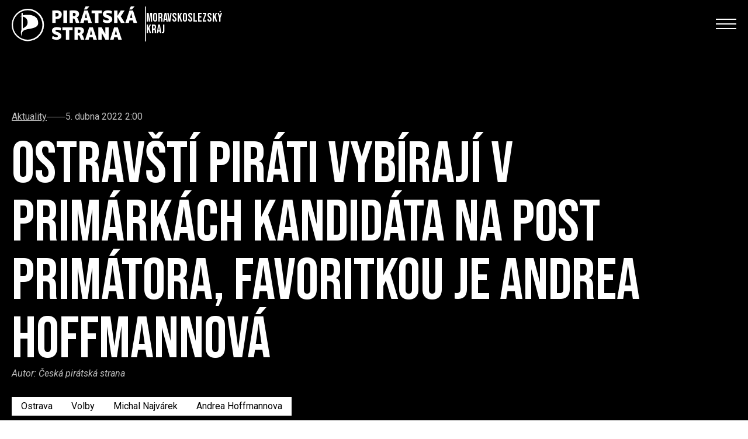

--- FILE ---
content_type: text/html; charset=utf-8
request_url: https://moravskoslezsky.pirati.cz/aktuality/ostravsti-pirati-vybiraji-v-primarkach-kandidata-na-post-primatora-favoritkou-je-andrea-hoffmannova/
body_size: 35291
content:


<!doctype html>
<html lang="cs">
  <head>
    

    

<meta http-equiv="X-UA-Compatible" content="IE=edge">

<title>Ostravští Piráti vybírají v primárkách kandidáta na post primátora, favoritkou je Andrea Hoffmannová | Piráti Moravskoslezský kraj</title>
<meta name="description" content="Ostrava, 05. dubna 2021 – Ostravští piráti, třetí nejsilnější koaliční strana v Ostravě, zahajují tento týden pirátské primárky. Stranické volby, z nichž během měsíce vzejde pirátský kandidát nebo kandidátka na primátora a kandidáti na starosty v nejdůležitějších městských obvodech v Ostravě. Favoritkou pirátských primárek je současná náměstkyně primátora Ostravy Andrea Hoffmannová.">
<meta name="author" content="Česká Pirátská Strana">
<meta name="publisher" content="Česká Pirátská Strana">
<meta name="robots" content="index, follow">

<!-- Facebook meta info -->
<meta property="og:locale" content="cs_CZ">
<meta property="og:type" content="website">
<meta property="og:title" content="Ostravští Piráti vybírají v primárkách kandidáta na post primátora, favoritkou je Andrea Hoffmannová | Piráti Moravskoslezský kraj">
<meta property="og:description" content="Ostrava, 05. dubna 2021 – Ostravští piráti, třetí nejsilnější koaliční strana v Ostravě, zahajují tento týden pirátské primárky. Stranické volby, z nichž během měsíce vzejde pirátský kandidát nebo kandidátka na primátora a kandidáti na starosty v nejdůležitějších městských obvodech v Ostravě. Favoritkou pirátských primárek je současná náměstkyně primátora Ostravy Andrea Hoffmannová.">
<meta property="og:site_name" content="Ostravští Piráti vybírají v primárkách kandidáta na post primátora, favoritkou je Andrea Hoffmannová | Piráti Moravskoslezský kraj">


    


<!-- Standard meta info(?) -->
<meta property="og:image" content="/media/images/tmpmoravskoslezsky.pirati.cz-masterandrea-ho.max-512x512_PgmW7Jn.jpg">

<!-- Twitter meta info -->
<meta name="twitter:card" content="/media/images/tmpmoravskoslezsky.pirati.cz-masterandrea-ho.max-512x512_PgmW7Jn.jpg">
<meta name="twitter:creator" content="Česká Pirátská Strana">
<meta name="twitter:title" content="Ostravští Piráti vybírají v primárkách kandidáta na post primátora, favoritkou je Andrea Hoffmannová | Piráti Moravskoslezský kraj">
<meta name="twitter:description" content="Ostrava, 05. dubna 2021 – Ostravští piráti, třetí nejsilnější koaliční strana v Ostravě, zahajují tento týden pirátské primárky. Stranické volby, z nichž během měsíce vzejde pirátský kandidát nebo kandidátka na primátora a kandidáti na starosty v nejdůležitějších městských obvodech v Ostravě. Favoritkou pirátských primárek je současná náměstkyně primátora Ostravy Andrea Hoffmannová.">
<meta name="twitter:image" content="/media/images/tmpmoravskoslezsky.pirati.cz-masterandrea-ho.max-512x512_PgmW7Jn.jpg">

<!-- Generic image meta info -->
<meta name="image" content="/media/images/tmpmoravskoslezsky.pirati.cz-masterandrea-ho.max-512x512_PgmW7Jn.jpg">


    

    <!-- Meta -->
    <meta charset="utf-8">
    <meta name="viewport" content="width=device-width"/>

    

    <!-- Favicon -->
    
<link rel="icon" type="image/png" href="/static/shared/favicon/favicon-196.b17d5dbe890d.png" sizes="196x196">
<link rel="icon" type="image/png" href="/static/shared/favicon/favicon-128.57df357e490b.png" sizes="128x128">
<link rel="icon" type="image/png" href="/static/shared/favicon/favicon-96.b240c11f3ea9.png" sizes="96x96">
<link rel="icon" type="image/png" href="/static/shared/favicon/favicon-32.05f93d041220.png" sizes="32x32">
<link rel="icon" type="image/png" href="/static/shared/favicon/favicon-16.f0abebc665b8.png" sizes="16x16">


    <!-- Styles -->
    <link rel="stylesheet" href="/static/styleguide2/main.aee699dbd33f.css">

    <!--TODO - Migrate to styleguide-->
    

    
      <style type="text/css">
        .head-14xl.head-compact  {font-size: 64px}
.xl\:py-24 {padding-top: 1rem; padding-bottom: 1rem}
.responsive-object {padding-bottom: 0px !important;}
      </style>
    

    <script type="text/javascript">
      
        
      
    </script>

    
      
<!-- Matomo -->
<script type="text/javascript">
  var _paq = window._paq || [];
  _paq.push(['disableCookies']);
  _paq.push(['trackPageView']);
  _paq.push(['enableLinkTracking']);
  (function() {
    var u="//matomo.pirati.cz/";
    _paq.push(['setTrackerUrl', u+'matomo.php']);
    _paq.push(['setSiteId', '41']);
    var d=document, g=d.createElement('script'), s=d.getElementsByTagName('script')[0];
    g.type='text/javascript'; g.async=true; g.defer=true; g.src=u+'matomo.js'; s.parentNode.insertBefore(g,s);
  })();
</script>
<!-- End Matomo Code -->


    
  </head>

  <body class="__districtarticlepage">
    


    


  





<!-- Navbar -->
<nav
  id="navbar"
  class="
    fixed left-0 top-[-1px] z-20 w-full duration-200 navbar

    
      2xl:absolute
    

    

    
      
      
    
  "
>
  <div
    class="
      __navbar-inner container--wide py-3 2xl:py-6 flex justify-between items-center
    "
  >
    <div class="flex items-center 2xl:items-start">
      
        <!-- BEGIN Logo-->
        <a
          href="https://moravskoslezsky.pirati.cz/"
          class="__navbar-logo-wrapper z-20 2xl:mt-2 hover:no-underline h-full"
        >
          
  <div
    class="
      gap-3 flex-row flex-nowrap items-center

      navbar__logo--white
      navbar__district__logo
    "
  >
    <img
      class="h-[50px] lg:h-[60px] object-contain w-auto"
      src="/static/styleguide2/images/district/logo-full-white.a8be2cb2ad86.svg"
      alt="Pirátské logo"
    >

    
      <div class="font-alt text-xl w-[100px]">
        
          Moravskoslezský kraj
        
      </div>
    
  </div>

  <div
    class="
      gap-3 flex-row flex-nowrap items-center

      navbar__logo--black
      navbar__district__logo
    "
  >
    <img
      class="h-[50px] lg:h-[60px] object-contain w-auto"
      src="/static/styleguide2/images/district/logo-full-black.b27515d5c3f0.svg"
      alt="Pirátské logo"
    >

    
      <div class="font-alt text-xl w-[100px]">
        
          Moravskoslezský kraj
        
      </div>
    
  </div>

        </a>
        <!-- END Logo -->
      
    </div>

    <div class="flex-col gap-3 2xl:flex hidden">

      <!-- BEGIN Social media-->
      <div class="__navbar-social-media flex gap-7 justify-end items-center">
        <div class="flex gap-5 text-lg">
          
            <a href="https://forum.pirati.cz/viewforum.php?f=81" class="hover:no-underline">
              <i class="ico--bubbles"></i>
            </a>
          
            <a href="https://www.instagram.com/msk_pirati/" class="hover:no-underline">
              <i class="ico--instagram"></i>
            </a>
          
            <a href="https://twitter.com/piratimsk" class="hover:no-underline">
              <i class="ico--twitter"></i>
            </a>
          
            <a href="https://www.facebook.com/cpsmsk/" class="hover:no-underline">
              <i class="ico--facebook"></i>
            </a>
          
            <a href="https://www.youtube.com/@pirati-moravskoslezskykraj2851/videos" class="hover:no-underline">
              <i class="ico--youtube"></i>
            </a>
          
            <a href="https://www.flickr.com/photos/pirati/albums/72177720319110730/" class="hover:no-underline">
              <i class="ico--flickr"></i>
            </a>
          
        </div>

        
          <form method="GET" action="https://moravskoslezsky.pirati.cz/vyhledavani/">
            <input
  type="text"
  class="form__text-input bg-white border-none text-black p-3 w-60"
  id="q"
  name="q"
  value=""
  placeholder="Hledej"
/>

          </form>
        

        
  
    <div class="w-24 h-11 min-w-[9rem]">
      <a
        href="https://moravskoslezsky.pirati.cz/kalendar/"
        class="
          navbar__border-button

          font-alt flex items-center justify-center border-none border-4 w-24 h-11 py-4 px-3 duration-150 cursor-pointer text-lg gap-1

          hover:no-underline

          2xl:w-auto
        "
      >
        <i class="ico--calendar"></i>

        Kalendář
      </a>
    </div>
  

      </div>
      <!-- END Social media -->

      <!-- BEGIN Menu -->
      <div
        class="__navbar-menu flex text-2xl gap-4 font-alt items-center justify-end"
      >
        

        
          
            

            <a
              href="https://moravskoslezsky.pirati.cz/aktuality/"
              class="
                mx-2 decoration-1 underline-offset-4

                navbar__menu-item

                navbar__menu-item--selected
              "
            >Aktuality</a>
          
        
          
            

            <a
              href="https://moravskoslezsky.pirati.cz/lide/"
              class="
                mx-2 decoration-1 underline-offset-4

                navbar__menu-item

                
              "
            >Lidé</a>
          
        
          
            

            <a
              href="https://moravskoslezsky.pirati.cz/mistni-sdruzeni/"
              class="
                mx-2 decoration-1 underline-offset-4

                navbar__menu-item

                
              "
            >Piráti v kraji</a>
          
        
          
            

            <a
              href="https://moravskoslezsky.pirati.cz/multimedia-pro-kv/"
              class="
                mx-2 decoration-1 underline-offset-4

                navbar__menu-item

                
              "
            >Multimédia</a>
          
        
          
            

            <a
              href="https://moravskoslezsky.pirati.cz/kontakty/"
              class="
                mx-2 decoration-1 underline-offset-4

                navbar__menu-item

                
              "
            >Kontakt</a>
          
        

        
          
            <div
              class="group uppercase cursor-pointer relative"
            >
              <div class="w-24 h-11 min-w-[9rem]">
                <div
                  class="
                    navbar__border-button

                    flex items-center justify-center border-none border-4 w-24 h-11 py-4 px-6 duration-150

                    2xl:w-auto
                  "
                >Zapoj se</div>
              </div>

              <div
                class="
                  absolute w-full top-[2.75rem] left-0 opacity-0 duration-150 pointer-events-none

                  group group-hover:opacity-100 group-hover:pointer-events-auto
                "
              >
                
                  <a
  class="
    navbar__border-button__wrapper hover:no-underline

    hidden lg:inline
  "
  href="https://nalodeni.pirati.cz"
>
  <div
    class="
      navbar__border-button 

      flex items-center justify-center border-none border-4 w-24 h-11 py-4 px-6 duration-150

      xl:w-auto
    "
  >Připoj se</div>
</a>

                
                  <a
  class="
    navbar__border-button__wrapper hover:no-underline

    hidden lg:inline
  "
  href="https://dary.pirati.cz/podpor-kraj/moravskoslezsky/adresne-dary/"
>
  <div
    class="
      navbar__border-button 

      flex items-center justify-center border-none border-4 w-24 h-11 py-4 px-6 duration-150

      xl:w-auto
    "
  >Daruj</div>
</a>

                
                  <a
  class="
    navbar__border-button__wrapper hover:no-underline

    hidden lg:inline
  "
  href="https://www.piratskyobchod.cz/"
>
  <div
    class="
      navbar__border-button 

      flex items-center justify-center border-none border-4 w-24 h-11 py-4 px-6 duration-150

      xl:w-auto
    "
  >E-shop</div>
</a>

                
              </div>
            </div>
          
        
      </div>
      <!-- END Menu -->

    </div>

    <!-- Hamburger Icon -->
    
      <input class="hidden navbar__mobile-menu__toggle" type="checkbox" id="navbar__mobile-menu__toggle">

      <label class="z-30 hamb text-black 2xl:hidden" for="navbar__mobile-menu__toggle">
        <span>
          <span class="bar1"></span>
          <span class="bar2"></span>
          <span class="bar3"></span>
        </span>
      </label>
    

    <div
      class="
        navbar__mobile-menu

        absolute top-0 left-0 w-full bg-grey-100 text-black font-alt text-4xl drop-shadow-lg
        flex-col gap-3

        h-screen
      "
    >
      <div class="grid-container">
        <div class="grid-left-side">
          
            
              <img
                class="w-[150px] mt-3"
                src="/static/styleguide2/images/logo-full-black.e09af72ccc05.svg"
                alt="Pirátské logo"
              >
            
          
        </div>
      </div>

      <div
        class="
          __navbar-search

          flex flex-col gap-8 md:flex-row pt-6 px-8 overflow-y-scroll pb-4
          md:justify-between
          2xl:pl-32
        "
      >
        <div class="flex flex-col gap-1.5 items-start">
          
            <form
              method="GET"
              action="https://moravskoslezsky.pirati.cz/vyhledavani/"
              class="block w-full mb-8 flex"
            >
              <input
  type="text"
  class="form__text-input bg-white border-none text-black px-2 py-1 w-full"
  id="q"
  name="q"
  value=""
  placeholder="Hledej"
/>

            </form>
          

          

          
            
              

              <a
                href="https://moravskoslezsky.pirati.cz/aktuality/"
                class="
                  decoration-1 underline-offset-4

                  navbar__menu-item

                  navbar__menu-item--selected
                "
              >Aktuality</a>
            
          
            
              

              <a
                href="https://moravskoslezsky.pirati.cz/lide/"
                class="
                  decoration-1 underline-offset-4

                  navbar__menu-item

                  
                "
              >Lidé</a>
            
          
            
              

              <a
                href="https://moravskoslezsky.pirati.cz/mistni-sdruzeni/"
                class="
                  decoration-1 underline-offset-4

                  navbar__menu-item

                  
                "
              >Piráti v kraji</a>
            
          
            
              

              <a
                href="https://moravskoslezsky.pirati.cz/multimedia-pro-kv/"
                class="
                  decoration-1 underline-offset-4

                  navbar__menu-item

                  
                "
              >Multimédia</a>
            
          
            
              

              <a
                href="https://moravskoslezsky.pirati.cz/kontakty/"
                class="
                  decoration-1 underline-offset-4

                  navbar__menu-item

                  
                "
              >Kontakt</a>
            
          

          <div class="mt-6"></div>

          
            <div class="mb-6 flex flex-col gap-1.5">
              
                <a
                  href="https://nalodeni.pirati.cz"
                  class="
                    decoration-1 underline-offset-4

                    navbar__menu-item

                    
                  "
                >Připoj se</a>
              
                <a
                  href="https://dary.pirati.cz/podpor-kraj/moravskoslezsky/adresne-dary/"
                  class="
                    decoration-1 underline-offset-4

                    navbar__menu-item

                    
                  "
                >Daruj</a>
              
                <a
                  href="https://www.piratskyobchod.cz/"
                  class="
                    decoration-1 underline-offset-4

                    navbar__menu-item

                    
                  "
                >E-shop</a>
              
            </div>
          

          
        </div>

        <div class="flex gap-5 text-lg md:justify-end">
          
            <a href="https://forum.pirati.cz/viewforum.php?f=81" class="hover:no-underline">
              <i class="ico--bubbles"></i>
            </a>
          
            <a href="https://www.instagram.com/msk_pirati/" class="hover:no-underline">
              <i class="ico--instagram"></i>
            </a>
          
            <a href="https://twitter.com/piratimsk" class="hover:no-underline">
              <i class="ico--twitter"></i>
            </a>
          
            <a href="https://www.facebook.com/cpsmsk/" class="hover:no-underline">
              <i class="ico--facebook"></i>
            </a>
          
            <a href="https://www.youtube.com/@pirati-moravskoslezskykraj2851/videos" class="hover:no-underline">
              <i class="ico--youtube"></i>
            </a>
          
            <a href="https://www.flickr.com/photos/pirati/albums/72177720319110730/" class="hover:no-underline">
              <i class="ico--flickr"></i>
            </a>
          
        </div>
      </div>
    </div>
  </div>
</nav>


  <script>
    const navbar = document.querySelector("#navbar")

    const transparentClass = "navbar--transparent"
    let initiallyHadTransparentClass = false

    if (navbar.classList.contains(transparentClass)) {
      initiallyHadTransparentClass = true
    }

    console.log(initiallyHadTransparentClass)

    window.onscroll = () => {
      const screenWidth = Math.max(document.documentElement.clientWidth || 0, window.innerWidth || 0)

      

      if (window.scrollY === 0) {
        if (initiallyHadTransparentClass) {
          navbar.classList.add(transparentClass)
        }
      } else {
        navbar.classList.remove(transparentClass)
      }
    }

    const menuItems = document.querySelectorAll(".navbar__menu-item")

    menuItems.forEach(
      (element) => {
        element.addEventListener(
          "click",
          (event) => {
            document.getElementById("navbar__mobile-menu__toggle").checked = false
          }
        )
      }
    )
  </script>








<header
  class="
    flex flex-col z-100 relative

    
      mb-20
    
  "
>
  <div
    class="
      __simple-header

      
        flex items-center w-full pt-28 pb-8

        xl:pt-48 xl:pb-24

        

        
          bg-black
        
      
    "

    
  >
    <div class="flex justify-start w-full">
      
        <div class="container--wide w-full">
          
            <div class="text-white flex flex-col items-start">
              
  <div
  class="
    
      flex gap-3 text-grey-185 items-center mb-6
    
  "
>
  
    <a href="https://moravskoslezsky.pirati.cz/aktuality/" class="underline">
      Aktuality
    </a>
  

  <div class="bg-grey-185 w-8 h-px"></div>

  
    <span>5. dubna 2022 2:00</span>
  
</div>



              
                <h1
                  class="
                    
  head-8xl

                  "
                >
                  Ostravští Piráti vybírají v primárkách kandidáta na post primátora, favoritkou je Andrea Hoffmannová
                </h1>
              

              
  
  <div class="text-grey-185 mb-4 italic">
    Autor: <span rel="author">
      
        Česká pirátská strana
      
    </span>
  </div>


  <div
  class="
    flex gap-2 flex-wrap

    
      
    

    mb-4 mt-4
  "
>
  
    
  <a
    href="https://moravskoslezsky.pirati.cz/aktuality/?tag_id=519"

    class="
      
        text-black 
          bg-white hover:bg-pirati-yellow
        
      

      px-4 py-2 duration-200 hover:no-underline
    "
  >
    Ostrava

  </a>


  
    
  <a
    href="https://moravskoslezsky.pirati.cz/aktuality/?tag_id=161"

    class="
      
        text-black 
          bg-white hover:bg-pirati-yellow
        
      

      px-4 py-2 duration-200 hover:no-underline
    "
  >
    Volby 

  </a>


  
    
  <a
    href="https://moravskoslezsky.pirati.cz/aktuality/?tag_id=1636"

    class="
      
        text-black 
          bg-white hover:bg-pirati-yellow
        
      

      px-4 py-2 duration-200 hover:no-underline
    "
  >
    Michal Najvárek 

  </a>


  
    
  <a
    href="https://moravskoslezsky.pirati.cz/aktuality/?tag_id=1638"

    class="
      
        text-black 
          bg-white hover:bg-pirati-yellow
        
      

      px-4 py-2 duration-200 hover:no-underline
    "
  >
    Andrea Hoffmannova 

  </a>


  

  
</div>





              
                
                  <p
                    class="
                      text-lg leading-7 pr-4 whitespace-pre-line

                      xl:pr-0

                      lg:max-w-screen-lg

                      
                    "
                  >Ostrava, 05. dubna 2021 – Ostravští piráti, třetí nejsilnější koaliční strana v Ostravě, zahajují tento týden pirátské primárky. Stranické volby, z nichž během měsíce vzejde pirátský kandidát nebo kandidátka na primátora a kandidáti na starosty v nejdůležitějších městských obvodech v Ostravě. Favoritkou pirátských primárek je současná náměstkyně primátora Ostravy Andrea Hoffmannová.</p>
                
              

              
            </div>
          
        </div>
      
    </div>
  </div>

  
</header>


<main role="main" class="mb-10 xl:mb-32">
  <div class="container--wide flex flex-col">
    

    
      
    

    
      <div
  class="
    prose [&_p]:leading-7 [&_p]:text-black [&_p]:text-lg

    
      prose-no-blockquote
    

    
      max-w-[100ch]
    

    
  "
>
  
    
      <img
        src="/media/images/tmpmoravskoslezsky.pirati.cz-masterandrea-.max-1920x1920_cXgggxV.jpg"
        width="400"
        class="float-right ml-4 mb-6 max-w-[400px] mt-0 sm:max-w-full object-contain"
      >
    
  

  

  <div class="content-block"><p>Ostrava, 05. dubna 2021 – <strong>Ostravští piráti, třetí nejsilnější koaliční strana v Ostravě, zahajují tento týden pirátské primárky. Stranické volby, z nichž během měsíce vzejde pirátský kandidát nebo kandidátka na primátora a kandidáti na starosty v nejdůležitějších městských obvodech v Ostravě. Favoritkou pirátských primárek je současná náměstkyně primátora Ostravy Andrea Hoffmannová.</strong></p>
&lt;hr /&gt;

<blockquote>
<p>„Pirátské primárky stojí na silných demokratických základech. O našich lídrech nerozhoduje šéf strany nebo stranické sekretariáty v Praze, jak je to u tradičních stran, ale přímá volba naší členské základny,”</p>
</blockquote>
<p>vysvětluje předseda místního sdružení Ostrava Michal Najvárek.
Podle něj mají pirátské primárky svá vlastní pravidla.</p>
<blockquote>
<p>„Používáme dvoukolový systém. V prvním kole musí kandidáti získat tzv. akceptaci. To znamená, že více než 50 % našich členů souhlasí s kandidaturou kandidátů. Ve druhém kole si to pak všichni kandidáti, kteří prošli prvním kolem, rozdají mezi sebou.”</p>
</blockquote>
<p>Piráti zásadně volí své lídry online.</p>
<blockquote>
<p>„Používat papírové volební lístky v 21. století je jako jezdit v dnešní době do práce na koni. Většina našich členů použije k volbě svůj mobil. Je to rychlejší, pohodlnější a máme vyzkoušeno, že se do hlasování zapojí více členů,” říká Michal Najvárek.</p>
</blockquote>
<p>Samotnému hlasování předchází Den kandidátů. Den, kdy pirátští kandidáti předstoupí před své členy a představí členské základně své myšlenky a názory. V letošním roce proběhne Den kandidátů v sobotu 9. dubna v Klubu Atlantik.</p>
<blockquote>
<p>„Den kandidátů je určen zejména pro členy a příznivce Pirátské strany, ale může se ho zúčastnit kdokoliv, kdo se zajímá o komunální politiku v Ostravě. Piráti jsou na rozdíl od ostatních stran otevřenou a zcela transparentní politickou stranou,”</p>
</blockquote>
<p>podotýká předseda ostravských Pirátů.</p>
<p>Přesný program Dne kandidátů představí strana ve středu. Největší pozornost bude o nadcházejícím víkendu upřena na současnou náměstkyni primátora Ostravy Andreu Hoffmannovou, která je největším favoritem na vítěze pirátských primárek.</p>
<blockquote>
<p>„Andrea Hoffmannová v uplynulých 4 letech úspěšně vedla oblast školství a sportu a na radnici vyzrála ve velmi úspěšnou a respektovanou političku. Pokud v primárkách uspěje, stane se v 37 letech první ostravskou Pirátkou v historii, která se bude na podzim ucházet o post primátorky Ostravy,”</p>
</blockquote>
<p>dodává Michal Najvárek.</p></div>

</div>

    

    <div class="flex justify-start">
      <a
  href="https://moravskoslezsky.pirati.cz/aktuality/"

  

  class="
    __button

    flex items-center group rounded-full font-condensed uppercase font-semibold tracking-normal
    hover:no-underline max-w-max

    

    
      bg-black text-white
    

    
      
        pl-8 pr-3 py-3
      

      
        xl:pl-8 xl:pr-3
      
    

    
  "
  

  
>
  <span
    
      class="
        group-hover:-translate-x-2 duration-200
      "
    

    
  >Zpět na aktuality</span>

  
    <span class="opacity-0 group-hover:opacity-100 duration-200 mb-[0.03rem]"><svg width="20" height="21" viewBox="0 0 10 20" fill="none" xmlns="http://www.w3.org/2000/svg">
  <g id="Icon / Placeholder">
    <path
      id=""
      d="M0 16.5H4.40178L11 10.0002L4.40228 3.5H0L6.60069 10.0002L0 16.5Z"
      fill="#FEC900"
      class="arrow-icon"
    />
  </g>
</svg>
</span>
  
</a>

    </div>
  </div>
</main>




  <div
    class="newsletter-section"
    style="background-image:url('/static/styleguide2/images/background-images/bg-newsletter.5c8c4ef45c15.webp')"
  >
    <div class="container--medium pt-32 pb-24">
      <h2 class="head-14xl">
        
          Odebírej náš
        

        <br>

        
          newsletter
        
      </h2>
      <p class="xl:mt-[-1rem]">
        
          Novinky z činnosti Pirátů Moravskoslezského kraje. Fake news tam nenajdeš, ale dozvíš se, co chystáme doopravdy!
        
      </p>

      <form
        class="flex flex-col gap-2 mt-12 items-start"
        method="post"
        action="
          
            https://moravskoslezsky.pirati.cz/prihlaseni-k-newsletteru/
          
        "
      >
        <input type="hidden" name="csrfmiddlewaretoken" value="0fpygshHXW0OAseFoePNxw7ZvwxqmjEtJBElmm7P3iuZd2UEsKX43p61CSoZ3kHZ">

        <input type="hidden" name="return_page_id" value="12221">

        <div class="flex gap-2 lg:gap-4 lg:flex-row flex-col">
          <input
  type="text"
  class="form__text-input bg-white border-none mb-3 md:w-96 lg:!w-[11.5rem]"
  id="name"
  name="name"
  value=""
  placeholder="Jméno"
/>

          <input
  type="text"
  class="form__text-input bg-white border-none mb-3 md:w-96 lg:!w-[11.5rem]"
  id="surname"
  name="surname"
  value=""
  placeholder="Příjmení"
/>

        </div>

        <input
  type="email"
  class="form__text-input bg-white border-none mb-3 w-full md:w-96"
  id="email"
  name="email"
  value=""
  placeholder="Tvůj email"
/>


        <div class="form_control">
          <div>
    <fieldset>
  <legend for="id_captcha_1">opište písmena z obrázku:</legend>



<img src="/captcha/image/4ecf8a8ef0b83c6605839f7db9f7bb6e939987b9/" alt="captcha" class="captcha" />
<input type="hidden" name="captcha_0" value="4ecf8a8ef0b83c6605839f7db9f7bb6e939987b9" required id="id_captcha_0" autocomplete="off"><input type="text" name="captcha_1" required id="id_captcha_1" autocapitalize="off" autocomplete="off" autocorrect="off" spellcheck="false">
</fieldset>
    
      
    
</div>
        </div>

        <div class="form__checkbox flex items-center mb-3">
          <input type="checkbox" id="confirmed" name="confirmed" required>
          <label for="confirmed">
            Souhlasím se <a href="https://www.pirati.cz/ochrana-osobnich-udaju/" target="_blank">zpracováním osobních údajů</a>
          </label>
        </div>

        <button
  

  

  class="
    __button

    flex items-center group rounded-full font-condensed uppercase font-semibold tracking-normal
    hover:no-underline max-w-max

    

    
      bg-black text-white
    

    
      
        pl-8 pr-3 py-3
      

      
        xl:pl-8 xl:pr-3
      
    

    
  "
  
    id="subscribe-btn"
  

  
>
  <span
    
      class="
        group-hover:-translate-x-2 duration-200
      "
    

    
      id="subscribe-btn-inner-text"
    
  >Odebírat</span>

  
    <span class="opacity-0 group-hover:opacity-100 duration-200 mb-[0.03rem]"><svg width="20" height="21" viewBox="0 0 10 20" fill="none" xmlns="http://www.w3.org/2000/svg">
  <g id="Icon / Placeholder">
    <path
      id="subscribe-btn"
      d="M0 16.5H4.40178L11 10.0002L4.40228 3.5H0L6.60069 10.0002L0 16.5Z"
      fill="#FEC900"
      class="arrow-icon"
    />
  </g>
</svg>
</span>
  
</button>

      </form>
    </div>
  </div>

  





    

    
      
        

<footer class="bg-black text-white __js-root py-4 xl:py-24 pb-8 xl:pb-24">
  <ui-app inline-template>
    <div
      class="
        container--wide gap-16 grid grid-cols-1
        lg:grid-cols-2 lg:gap-2
      "
    >
      <section class="text-white md:flex md:flex-col md:justify-between gap-8">
        

        
      </section>

      <section class="flex flex-col xl:items-end">
        <div class="flex flex-col gap-12">
          
            
              

              

              

<div class="flex grow flex-col gap-0 md:flex-row md:gap-8">
  <div class="md:shrink-0">
    <a href="None">
      <img
        class="h-36 w-36 object-cover rounded-full"
        src="/media/images/profile-image-UGVyc29uVHlwZTozOTk4.0aa9dde5.fill-256x256.jpg"
        alt="Anna Himmerová"
      >
    </a>
  </div>
  <div>
    <div class="flex flex-col justify-between py-4 pr-4 h-full">
      <div class="flex flex-col">
        <a
          class="
            hover:no-underline block font-bold font-alt leading-8 tracking-wide text-xl
            md:text-2xl
            xl:text-3xl
          "
          href="None"
        ><h4>Anna Himmerová</h4></a>

        
          <span class="leading-6 mb-4 md:mb-6 w-10/12 text-grey-200">
            Předsedkyně krajského sdružení Moravskoslezského kraje
          </span>
        
      </div>

      <div class="flex flex-col items-start">
        

        
      </div>
    </div>
  </div>
</div>

            
              

              

              

<div class="flex grow flex-col gap-0 md:flex-row md:gap-8">
  <div class="md:shrink-0">
    <a href="https://moravskoslezsky.pirati.cz/lide/pavel-korizek/">
      <img
        class="h-36 w-36 object-cover rounded-full"
        src="/media/images/2korizeks.6f564f99.fill-256x256.png"
        alt="Pavel Kořízek"
      >
    </a>
  </div>
  <div>
    <div class="flex flex-col justify-between py-4 pr-4 h-full">
      <div class="flex flex-col">
        <a
          class="
            hover:no-underline block font-bold font-alt leading-8 tracking-wide text-xl
            md:text-2xl
            xl:text-3xl
          "
          href="https://moravskoslezsky.pirati.cz/lide/pavel-korizek/"
        ><h4>Pavel Kořízek</h4></a>

        
          <span class="leading-6 mb-4 md:mb-6 w-10/12 text-grey-200">
            1. místopředseda krajského sdružení Moravskoslezského kraje
          </span>
        
      </div>

      <div class="flex flex-col items-start">
        

        
      </div>
    </div>
  </div>
</div>

            
          
        </div>
      </section>
    </div>
  </ui-app>

  <div class="container--wide flex flex-col gap-8 pt-16 xl:pt-8">
    <section>
      <div
        class="
          flex flex-col items-start gap-y-4
          xl:flex-row xl:items-center xl:gap-x-8
        "
      >
        
          <a href="https://forum.pirati.cz/viewforum.php?f=81" class="flex gap-2 items-center hover:no-underline">
            <i class="ico--bubbles"></i>
            <span class="text-sm">Fórum</span>
          </a>
        
          <a href="https://www.instagram.com/msk_pirati/" class="flex gap-2 items-center hover:no-underline">
            <i class="ico--instagram"></i>
            <span class="text-sm">Instagram</span>
          </a>
        
          <a href="https://twitter.com/piratimsk" class="flex gap-2 items-center hover:no-underline">
            <i class="ico--twitter"></i>
            <span class="text-sm">Twitter</span>
          </a>
        
          <a href="https://www.facebook.com/cpsmsk/" class="flex gap-2 items-center hover:no-underline">
            <i class="ico--facebook"></i>
            <span class="text-sm">Facebook</span>
          </a>
        
          <a href="https://www.youtube.com/@pirati-moravskoslezskykraj2851/videos" class="flex gap-2 items-center hover:no-underline">
            <i class="ico--youtube"></i>
            <span class="text-sm">YouTube</span>
          </a>
        
          <a href="https://www.flickr.com/photos/pirati/albums/72177720319110730/" class="flex gap-2 items-center hover:no-underline">
            <i class="ico--flickr"></i>
            <span class="text-sm">Flickr</span>
          </a>
        
      </div>
    </section>

    <section>
      <span class="text-xs text-grey-350">
        <span class="-scale-x-100 inline-block">&copy;</span>
        Piráti, 2026. <a href="https://wiki.pirati.cz/rules/prah#licence" target="_blank" class="underline">CC-BY-SA 4.0</a>. Všechna práva vyhlazena. Sdílejte a nechte ostatní sdílet za stejných podmínek.
        <br>
        Zadavatel | zpracovatel: Česká pirátská strana
        <br>
        <a href="https://www.pirati.cz/ochrana-osobnich-udaju/" class="underline">Zásady ochrany osobních údajů</a>
      </span>
    </section>
  </div>
</footer>

      
    

    <script src="/static/styleguide2/main.5a4b0b53e3ce.js"></script>

    <!--TODO - Migrate to styleguide-->
    

<script src="/static/maps_utils/vendor/vue@2/vue2.min.b7f0e7a8d349.js"></script>
<script src="/static/maps_utils/vendor/leaflet@1.8.0/leaflet.min.be0ee6eacb80.js"></script>
<script src="/static/maps_utils/vendor/leaflet.markercluster@1.5.3/leaflet.markercluster.min.d6f79c7da44e.js"></script>
<script src="/static/maps_utils/vendor/polylabel@1.0.2/polylabel.min.2002fa8df276.js"></script>
<script src="/static/maps_utils/vendor/vue2-leaflet@2.7.1/vue2-leaflet.min.527d37ad154b.js"></script>

<script src="/static/maps_utils/geo-feature-collection.ec3dfd97e2e3.js"></script>

    

<link rel="stylesheet" href="/static/maps_utils/vendor/leaflet@1.8.0/leaflet.ce75013d9858.css" />
<link rel="stylesheet" href="/static/maps_utils/vendor/leaflet.markercluster@1.5.3/leaflet.markercluster.f09e62ba71e0.css" />

<link rel="stylesheet" href="/static/maps_utils/geo-feature-collection.021280fe480a.css" />


    
  </body>
</html>


--- FILE ---
content_type: image/svg+xml
request_url: https://moravskoslezsky.pirati.cz/static/styleguide2/images/district/logo-full-white.a8be2cb2ad86.svg
body_size: 1644
content:
<?xml version="1.0" encoding="UTF-8" standalone="no"?>
<svg
   width="154.54076"
   height="40.335541"
   viewBox="0 0 154.54075 40.335541"
   version="1.1"
   id="svg24"
   xmlns="http://www.w3.org/2000/svg"
   xmlns:svg="http://www.w3.org/2000/svg">
  <defs
     id="defs28" />
  <g
     id="logo-flag-text-white"
     transform="translate(-288.547,-170.504)"
     style="fill:#ffffff">
    <g
       id="Group_11"
       data-name="Group 11"
       transform="translate(288.3,173.149)"
       style="fill:#ffffff">
      <path
         id="Path_17"
         data-name="Path 17"
         d="M 306.944,211.307 A 16.912,16.912 0 1 1 323.856,194.4 16.936,16.936 0 0 1 306.944,211.312 M 320.189,181.2 a 18.571,18.571 0 1 0 5.5,13.194 18.794,18.794 0 0 0 -5.5,-13.194"
         transform="translate(-288.3,-175.7)"
         fill="#ffffff"
         style="fill:#ffffff" />
      <path
         id="Path_18"
         data-name="Path 18"
         d="m 316,197.98 c -0.56,2.7 -3.515,4.126 -5.247,5.3 v -13.7 c 2.9,0.713 6.368,2.955 5.247,8.405 m -5.25,-9.885 v -2.6 h -1.63 v 3.005 c -1.121,0.357 -1.732,0.713 -1.63,0.917 a 5.119,5.119 0 0 1 1.63,-0.1 v 15.741 c -1.681,3.26 0.713,8.252 0.713,8.252 0,0 -1.783,-5.349 2.19,-7.9 3.668,-2.343 16.4,-1.223 16.352,-8.405 0,-10.188 -11.767,-10.137 -17.625,-8.915"
         transform="translate(-297.709,-180.508)"
         fill="#ffffff"
         style="fill:#ffffff" />
      <path
         id="Path_19"
         data-name="Path 19"
         d="m 384.221,186.483 a 4.663,4.663 0 0 0 0.866,0.051 2.758,2.758 0 0 0 1.936,-0.611 2.117,2.117 0 0 0 0.662,-1.681 c 0,-1.375 -0.866,-2.038 -2.649,-2.038 a 5.022,5.022 0 0 0 -0.866,0.1 v 4.177 z m 0,2.853 v 4.432 H 380.4 v -14.162 a 29.174,29.174 0 0 1 4.279,-0.306 c 4.432,0 6.622,1.579 6.622,4.788 a 5.032,5.032 0 0 1 -1.477,3.922 6.265,6.265 0 0 1 -4.381,1.324 9.753,9.753 0 0 1 -1.223,0"
         transform="translate(-333.484,-177.466)"
         fill="#ffffff"
         style="fill:#ffffff" />
    </g>
    <rect
       id="Rectangle_29"
       data-name="Rectangle 29"
       width="4.2789998"
       height="14.263"
       transform="translate(347.951,175.187)"
       fill="#ffffff"
       x="0"
       y="0"
       style="fill:#ffffff" />
    <g
       id="Group_12"
       data-name="Group 12"
       transform="translate(355.032,174.983)"
       style="fill:#ffffff">
      <path
         id="Path_20"
         data-name="Path 20"
         d="m 423.121,185.973 h 1.07 a 2.269,2.269 0 0 0 1.579,-0.509 1.639,1.639 0 0 0 0.56,-1.375 q 0,-1.834 -2.14,-1.834 a 6.358,6.358 0 0 0 -1.07,0.1 z m 0,2.8 v 4.992 H 419.3 v -14.159 a 42.086,42.086 0 0 1 5.094,-0.306 c 3.922,0 5.858,1.477 5.858,4.381 a 3.871,3.871 0 0 1 -0.764,2.292 4.207,4.207 0 0 1 -1.988,1.527 v 0.051 a 2.646,2.646 0 0 1 0.968,0.866 6.5,6.5 0 0 1 0.764,1.477 l 1.426,3.922 h -4.024 l -1.223,-3.719 a 1.949,1.949 0 0 0 -0.56,-0.968 1.2,1.2 0 0 0 -0.866,-0.306 h -0.866 z"
         transform="translate(-419.3,-179.3)"
         fill="#ffffff"
         style="fill:#ffffff" />
    </g>
    <path
       id="Path_21"
       data-name="Path 21"
       d="m 448.551,183.8 h 2.6 l -1.273,-5.3 h -0.051 z m 2.089,-9.781 h -3.107 l 1.936,-3.515 h 4.279 z m -2.8,12.684 -0.662,2.751 H 443.1 l 4.687,-14.263 h 4.126 l 4.687,14.259 h -4.126 l -0.662,-2.751 z"
       transform="translate(-75.944)"
       fill="#ffffff"
       style="fill:#ffffff" />
    <path
       id="Path_22"
       data-name="Path 22"
       d="m 480.816,179.7 v 3.209 h -3.871 v 11.054 h -3.973 V 182.909 H 469.1 V 179.7 Z"
       transform="translate(-88.7,-4.513)"
       fill="#ffffff"
       style="fill:#ffffff" />
    <g
       id="Group_13"
       data-name="Group 13"
       transform="translate(393.237,175.034)"
       style="fill:#ffffff">
      <path
         id="Path_23"
         data-name="Path 23"
         d="m 504.233,183.373 a 8.828,8.828 0 0 0 -4.024,-0.968 2.5,2.5 0 0 0 -1.375,0.306 1,1 0 0 0 -0.458,0.866 c 0,0.56 0.408,0.917 1.274,1.172 a 11.092,11.092 0 0 1 4.33,1.987 4.145,4.145 0 0 1 -0.2,6.164 7.27,7.27 0 0 1 -4.483,1.121 10.863,10.863 0 0 1 -2.7,-0.408 6,6 0 0 1 -2.292,-1.07 l 0.866,-3.005 a 8.413,8.413 0 0 0 2.14,1.07 6.866,6.866 0 0 0 2.139,0.408 c 1.172,0 1.783,-0.408 1.783,-1.273 0,-0.56 -0.509,-0.968 -1.579,-1.274 a 10.417,10.417 0 0 1 -4.075,-1.987 3.808,3.808 0 0 1 -1.223,-2.9 3.719,3.719 0 0 1 1.477,-3.056 6.681,6.681 0 0 1 4.177,-1.121 10.873,10.873 0 0 1 4.89,0.968 z"
         transform="translate(-494.3,-179.4)"
         fill="#ffffff"
         style="fill:#ffffff" />
    </g>
    <path
       id="Path_24"
       data-name="Path 24"
       d="m 523.722,185.762 h 0.051 l 3.668,-6.062 h 4.483 l -4.483,6.826 4.687,7.437 h -4.483 l -3.872,-6.622 h -0.051 v 6.622 H 519.8 V 179.7 h 3.922 z"
       transform="translate(-113.573,-4.513)"
       fill="#ffffff"
       style="fill:#ffffff" />
    <path
       id="Path_25"
       data-name="Path 25"
       d="m 550.651,183.8 h 2.6 l -1.274,-5.3 h -0.051 z m 2.089,-9.781 h -3.107 l 1.936,-3.515 h 4.279 z m -2.8,12.684 -0.662,2.751 H 545.2 l 4.687,-14.263 h 4.126 l 4.687,14.259 h -4.126 l -0.662,-2.751 z"
       transform="translate(-126.034)"
       fill="#ffffff"
       style="fill:#ffffff" />
    <g
       id="Group_14"
       data-name="Group 14"
       transform="translate(334.758,194.289)"
       style="fill:#ffffff">
      <path
         id="Path_26"
         data-name="Path 26"
         d="m 389.433,221.173 a 8.828,8.828 0 0 0 -4.024,-0.968 2.5,2.5 0 0 0 -1.375,0.306 1,1 0 0 0 -0.458,0.866 c 0,0.56 0.408,0.917 1.274,1.172 a 11.093,11.093 0 0 1 4.33,1.987 4.146,4.146 0 0 1 -0.2,6.164 7.27,7.27 0 0 1 -4.483,1.121 10.866,10.866 0 0 1 -2.7,-0.408 6.866,6.866 0 0 1 -2.292,-1.07 l 0.866,-3.005 a 8.414,8.414 0 0 0 2.139,1.07 6.867,6.867 0 0 0 2.14,0.408 c 1.172,0 1.783,-0.408 1.783,-1.274 0,-0.56 -0.509,-0.968 -1.579,-1.273 a 10.419,10.419 0 0 1 -4.075,-1.987 3.808,3.808 0 0 1 -1.223,-2.9 3.719,3.719 0 0 1 1.477,-3.056 6.681,6.681 0 0 1 4.177,-1.121 10.874,10.874 0 0 1 4.89,0.968 z"
         transform="translate(-379.5,-217.2)"
         fill="#ffffff"
         style="fill:#ffffff" />
    </g>
    <path
       id="Path_27"
       data-name="Path 27"
       d="m 415.016,217.6 v 3.209 h -3.871 v 11.054 h -3.973 V 220.809 H 403.3 V 217.6 Z"
       transform="translate(-56.418,-23.107)"
       fill="#ffffff"
       style="fill:#ffffff" />
    <g
       id="Group_15"
       data-name="Group 15"
       transform="translate(360.686,194.289)"
       style="fill:#ffffff">
      <path
         id="Path_28"
         data-name="Path 28"
         d="m 434.221,223.822 h 1.07 a 2.269,2.269 0 0 0 1.579,-0.509 1.639,1.639 0 0 0 0.56,-1.375 q 0,-1.834 -2.14,-1.834 a 6.36,6.36 0 0 0 -1.07,0.1 z m 0,2.853 v 4.992 H 430.4 v -14.161 a 42.1,42.1 0 0 1 5.094,-0.306 c 3.922,0 5.858,1.477 5.858,4.381 a 3.871,3.871 0 0 1 -0.764,2.292 4.207,4.207 0 0 1 -1.988,1.527 v 0.051 a 2.647,2.647 0 0 1 0.968,0.866 6.5,6.5 0 0 1 0.764,1.477 l 1.426,3.922 h -4.024 L 436.513,228 a 1.949,1.949 0 0 0 -0.56,-0.968 1.2,1.2 0 0 0 -0.866,-0.306 h -0.866 z"
         transform="translate(-430.4,-217.2)"
         fill="#ffffff"
         style="fill:#ffffff" />
    </g>
    <path
       id="Path_29"
       data-name="Path 29"
       d="m 460.051,226.158 h 2.6 l -1.273,-5.3 h -0.051 z m -0.713,2.955 -0.662,2.751 H 454.6 l 4.687,-14.263 h 4.126 l 4.687,14.263 h -4.126 l -0.662,-2.751 z"
       transform="translate(-81.586,-23.107)"
       fill="#ffffff"
       style="fill:#ffffff" />
    <path
       id="Path_30"
       data-name="Path 30"
       d="M 492.349,225.394 H 492.4 V 217.6 h 3.821 v 14.263 H 492.4 l -4.279,-7.845 h -0.051 v 7.845 H 484.3 V 217.6 h 3.77 z"
       transform="translate(-96.157,-23.107)"
       fill="#ffffff"
       style="fill:#ffffff" />
    <path
       id="Path_31"
       data-name="Path 31"
       d="m 516.151,226.158 h 2.6 l -1.274,-5.3 h -0.051 z m -0.713,2.955 -0.662,2.751 H 510.7 l 4.686,-14.263 h 4.126 l 4.687,14.263 h -4.126 l -0.662,-2.751 z"
       transform="translate(-109.108,-23.107)"
       fill="#ffffff"
       style="fill:#ffffff" />
  </g>
  <rect
     style="fill:#ffffff"
     id="rect238"
     width="1.1317097"
     height="40.189453"
     x="153.40904"
     y="0.14608809" />
</svg>
